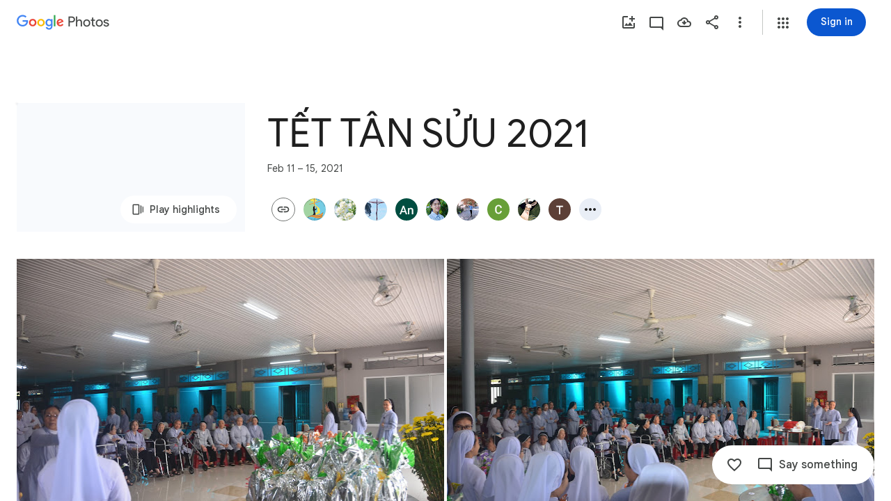

--- FILE ---
content_type: text/javascript; charset=UTF-8
request_url: https://photos.google.com/_/scs/social-static/_/js/k=boq.PhotosUi.en_US.QEsycpKAnEM.2019.O/ck=boq.PhotosUi.iD4UeXFS4u4.L.B1.O/am=AAAAiTWAGZjNJf5zAQBBxvcdF9A_nhbCDTQZXjB8sxc/d=1/exm=A7fCU,AfoSr,Ahp3ie,B7iQrb,BVgquf,E2VjNc,EAvPLb,EFQ78c,FTPxE,IXJ14b,IZT63,Ihy5De,IoAGb,JNoxi,KUM7Z,KfblCf,Kl6Zic,L1AAkb,LEikZe,Lcfkne,LuJzrb,LvGhrf,MI6k7c,MpJwZc,NwH0H,O1Gjze,O6y8ed,OTA3Ae,OlyvMc,Orf1G,P6sQOc,PrPYRd,QIhFr,RMhBfe,RqjULd,RyvaUb,SdcwHb,SpsfSb,Tzmv8c,UBtLbd,UUJqVe,Uas9Hd,Ulmmrd,V3dDOb,WO9ee,WhgWDf,Wp0seb,X07lSd,XVMNvd,XqvODd,YYmHzb,Z15FGf,ZDZcre,ZXXYt,ZvHseb,ZwDk9d,_b,_tp,aW3pY,ag510,byfTOb,cVmA2c,e5qFLc,ebZ3mb,fWEBl,gJzDyc,gychg,h1gxcb,hKSk3e,hc6Ubd,hdW3jf,iH3IVc,ig9vTc,il3TSb,j85GYd,kjKdXe,l5KCsc,lXKNFb,lazG7b,lfpdyf,lsjVmc,lwddkf,m9oV,mI3LFb,mSX26d,mdR7q,mzzZzc,n73qwf,nbAYS,oXwu8d,oYstKb,opk1D,p0FwGc,p3hmRc,p9Imqf,pNBFbe,pjICDe,pw70Gc,qTnoBf,rCcCxc,rgKQFc,suMGRe,tAtwtc,w9hDv,wiX7yc,ws9Tlc,xKVq6d,xQtZb,xUdipf,zbML3c,zeQjRb,zr1jrb/excm=_b,_tp,sharedcollection/ed=1/br=1/wt=2/ujg=1/rs=AGLTcCM-_Igzr-UqQyURQZOkmZrZnyx5cA/ee=EVNhjf:pw70Gc;EmZ2Bf:zr1jrb;F2qVr:YClzRc;JsbNhc:Xd8iUd;K5nYTd:ZDZcre;LBgRLc:SdcwHb;Me32dd:MEeYgc;MvK0qf:ACRZh;NJ1rfe:qTnoBf;NPKaK:SdcwHb;NSEoX:lazG7b;O8Cmgf:XOYapd;Pjplud:EEDORb;QGR0gd:Mlhmy;SNUn3:ZwDk9d;ScI3Yc:e7Hzgb;Uvc8o:VDovNc;YIZmRd:A1yn5d;Zk62nb:E1UXVb;a56pNe:JEfCwb;cEt90b:ws9Tlc;dIoSBb:SpsfSb;dowIGb:ebZ3mb;eBAeSb:zbML3c;gty1Xc:suMGRe;iFQyKf:QIhFr;lOO0Vd:OTA3Ae;oGtAuc:sOXFj;pXdRYb:p0FwGc;qQEoOc:KUM7Z;qafBPd:yDVVkb;qddgKe:xQtZb;wR5FRb:rgKQFc;xqZiqf:wmnU7d;yxTchf:KUM7Z;zxnPse:GkRiKb/dti=1/m=WiC0rd?wli=PhotosUi.NVfFnaJI23M.createPhotosEditorPrimaryModuleNoSimd.O%3A%3BPhotosUi.CdG4s1tl_nE.createPhotosEditorPrimaryModuleSimd.O%3A%3BPhotosUi.exceXZ_sTIM.skottieWasm.O%3A%3BPhotosUi.Lj2VrRssY9A.twixWasm.O%3A%3B
body_size: 187
content:
"use strict";this.default_PhotosUi=this.default_PhotosUi||{};(function(_){var window=this;
try{
_.QPa=_.x("WiC0rd",[_.wk,_.ct]);
_.ybf=function(a,b){return new _.Pe(a.Ok+"",a.ctor,b?b.ctor:()=>{})};
_.o4=class extends _.v{constructor(a){super(a)}getTitle(){return _.vi(this,2)}setTitle(a){return _.E(this,2,a)}Od(){return _.C(this,2)}};_.o4.prototype.Sa="g7izX";var Egf=_.Id(100494314,_.np,_.o4);_.op[100494314]={BKb:Egf};var p4=class extends _.v{constructor(a){super(a)}};p4.prototype.Sa="B6ZlKe";var Fgf=_.Id(100494314,_.pp,p4);_.qp[100494314]={CKb:Fgf};_.d4(_.ybf(Fgf,Egf),(a,b,c)=>{const d=a.nj();a=_.z(d,_.Zl,1).ob();const e=_.Dy(new _.jw,a),f=_.Zv(new _.$v,a),g=_.vC(new _.nC,a);let k=null;const l=m=>{_.oI(c,e,(p,q,t,u)=>{p=q.getExtension(_.QI);q=_.vi(p,2);p.setTitle(m);u();k=q;return!1});_.oI(c,f,(p,q,t,u)=>{k=q.getTitle();q.setTitle(m);u();return!1});_.oI(c,g,(p,q,t,u)=>{k=_.vi(q,2);m&&q.setTitle(m);u();return!1})};l(_.vi(d,2));k!==null&&b.then(()=>{l(_.vi(d,2))}).Ad(()=>{l(k)})},"H4TMze");
_.rI({Ui:Egf},(a,b,c)=>{a=a.Dk;a=_.Dy(new _.jw,_.z(a,_.Zl,1).ob());_.oI(c,a,d=>d.response instanceof _.Uy&&(_.Wy(d.response)||_.pnb(d.response))?!0:!1);_.Ep(c,_.$I);_.Ep(c,_.vD)},"L5tgId");_.Ou({Ub:_.o4,responseType:p4},()=>_.AC,"TBoQZc");_.Nu({Ub:_.o4,responseType:p4},()=>_.ID,(a,b,c)=>{b=!1;for(const d of _.HD(c)){const e=_.npc(d);let f;if(((f=e)==null?void 0:f.ob())===_.z(a,_.Zl,1).ob()){b=!0;let g;(g=e)==null||g.setTitle(a.Od())}}return b?c:null},"dVK1fb");
_.Nu({Ub:_.o4,responseType:p4},()=>_.rB,(a,b,c)=>(b=_.cj(c,_.BV))&&b.Un()===_.z(a,_.Zl,1).ob()?(b.setTitle(a.Od()),c):null,"cTqWxc");new _.Jg(_.o4);new _.Jg(p4);_.Ggf=new _.Pe("uF3Orb",p4,_.o4,[_.dk,100494314,_.gk,!1,_.hk,"/PhotosFeService.PhotosUpdateEnvelopeTitle"]);
_.n("WiC0rd");
_.gr(_.QPa,class extends _.hr{static Ha(){return{service:{wb:_.nE},model:{album:_.X3}}}constructor(a){super();this.Za=a.service.wb;this.model=a.model.album}setTitle(a){const b=new _.Zl;_.qv(b,this.model.Pc()||this.model.Ta());const c=new _.o4;_.B(c,_.Zl,1,b);c.setTitle(a);return this.Za.Ia(_.Ggf.getInstance(c)).then()}});
_.r();
}catch(e){_._DumpException(e)}
}).call(this,this.default_PhotosUi);
// Google Inc.
